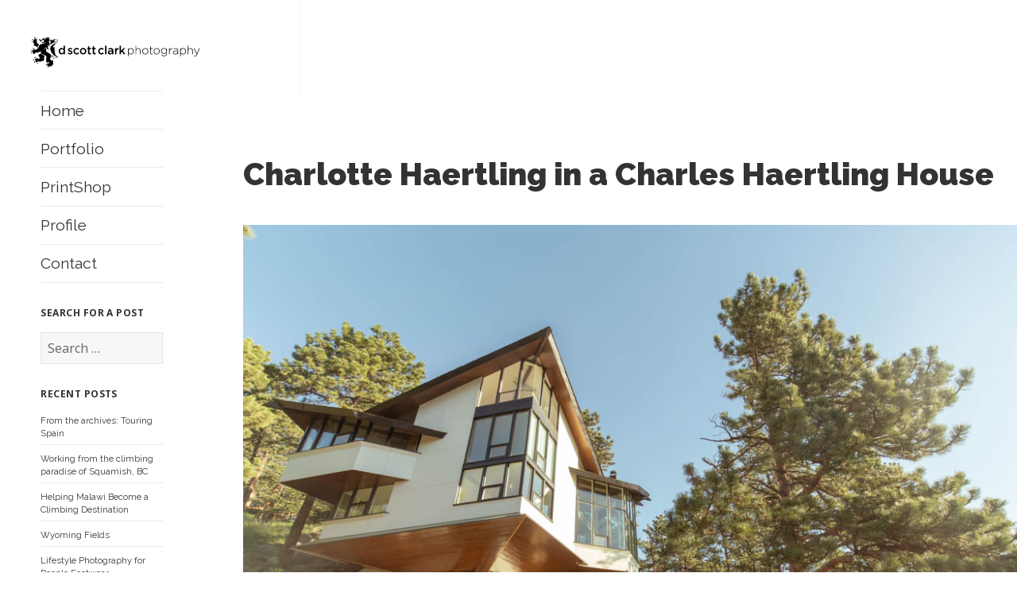

--- FILE ---
content_type: text/html; charset=UTF-8
request_url: https://blog.dscottclarkphoto.com/tag/yoga/
body_size: 11154
content:

<!DOCTYPE html>
<html lang="en-US" class="no-js">
<head>
	<meta charset="UTF-8">
	<meta name="viewport" content="width=device-width">
	<link rel="profile" href="http://gmpg.org/xfn/11">
	<link rel="preconnect" href="https://fonts.googleapis.com">
	<link rel="preconnect" href="https://fonts.gstatic.com" crossorigin>
	<link href="https://fonts.googleapis.com/css2?family=Montserrat:wght@400;600;900&family=Raleway:wght@400;600;900&display=swap" rel="stylesheet">
	<link rel="pingback" href="https://blog.dscottclarkphoto.com/xmlrpc.php">
	<!--[if lt IE 9]>
	<script src="https://blog.dscottclarkphoto.com/wp-content/themes/twentyfifteen/js/html5.js"></script>
	<![endif]-->
	<script>(function(html){html.className = html.className.replace(/\bno-js\b/,'js')})(document.documentElement);</script>
<title>yoga &#8211; D. Scott Clark Photography</title>
<meta name='robots' content='max-image-preview:large' />
<link rel='dns-prefetch' href='//fonts.googleapis.com' />
<link rel='dns-prefetch' href='//s.w.org' />
<link href='https://fonts.gstatic.com' crossorigin rel='preconnect' />
<link rel="alternate" type="application/rss+xml" title="D. Scott Clark Photography &raquo; Feed" href="https://blog.dscottclarkphoto.com/feed/" />
<link rel="alternate" type="application/rss+xml" title="D. Scott Clark Photography &raquo; Comments Feed" href="https://blog.dscottclarkphoto.com/comments/feed/" />
<link rel="alternate" type="application/rss+xml" title="D. Scott Clark Photography &raquo; yoga Tag Feed" href="https://blog.dscottclarkphoto.com/tag/yoga/feed/" />
<script>
window._wpemojiSettings = {"baseUrl":"https:\/\/s.w.org\/images\/core\/emoji\/14.0.0\/72x72\/","ext":".png","svgUrl":"https:\/\/s.w.org\/images\/core\/emoji\/14.0.0\/svg\/","svgExt":".svg","source":{"concatemoji":"https:\/\/blog.dscottclarkphoto.com\/wp-includes\/js\/wp-emoji-release.min.js?ver=6.0.11"}};
/*! This file is auto-generated */
!function(e,a,t){var n,r,o,i=a.createElement("canvas"),p=i.getContext&&i.getContext("2d");function s(e,t){var a=String.fromCharCode,e=(p.clearRect(0,0,i.width,i.height),p.fillText(a.apply(this,e),0,0),i.toDataURL());return p.clearRect(0,0,i.width,i.height),p.fillText(a.apply(this,t),0,0),e===i.toDataURL()}function c(e){var t=a.createElement("script");t.src=e,t.defer=t.type="text/javascript",a.getElementsByTagName("head")[0].appendChild(t)}for(o=Array("flag","emoji"),t.supports={everything:!0,everythingExceptFlag:!0},r=0;r<o.length;r++)t.supports[o[r]]=function(e){if(!p||!p.fillText)return!1;switch(p.textBaseline="top",p.font="600 32px Arial",e){case"flag":return s([127987,65039,8205,9895,65039],[127987,65039,8203,9895,65039])?!1:!s([55356,56826,55356,56819],[55356,56826,8203,55356,56819])&&!s([55356,57332,56128,56423,56128,56418,56128,56421,56128,56430,56128,56423,56128,56447],[55356,57332,8203,56128,56423,8203,56128,56418,8203,56128,56421,8203,56128,56430,8203,56128,56423,8203,56128,56447]);case"emoji":return!s([129777,127995,8205,129778,127999],[129777,127995,8203,129778,127999])}return!1}(o[r]),t.supports.everything=t.supports.everything&&t.supports[o[r]],"flag"!==o[r]&&(t.supports.everythingExceptFlag=t.supports.everythingExceptFlag&&t.supports[o[r]]);t.supports.everythingExceptFlag=t.supports.everythingExceptFlag&&!t.supports.flag,t.DOMReady=!1,t.readyCallback=function(){t.DOMReady=!0},t.supports.everything||(n=function(){t.readyCallback()},a.addEventListener?(a.addEventListener("DOMContentLoaded",n,!1),e.addEventListener("load",n,!1)):(e.attachEvent("onload",n),a.attachEvent("onreadystatechange",function(){"complete"===a.readyState&&t.readyCallback()})),(e=t.source||{}).concatemoji?c(e.concatemoji):e.wpemoji&&e.twemoji&&(c(e.twemoji),c(e.wpemoji)))}(window,document,window._wpemojiSettings);
</script>
<style>
img.wp-smiley,
img.emoji {
	display: inline !important;
	border: none !important;
	box-shadow: none !important;
	height: 1em !important;
	width: 1em !important;
	margin: 0 0.07em !important;
	vertical-align: -0.1em !important;
	background: none !important;
	padding: 0 !important;
}
</style>
	<link rel='stylesheet' id='litespeed-cache-dummy-css'  href='https://blog.dscottclarkphoto.com/wp-content/plugins/litespeed-cache/assets/css/litespeed-dummy.css?ver=6.0.11' media='all' />
<link rel='stylesheet' id='pt-cv-public-style-css'  href='https://blog.dscottclarkphoto.com/wp-content/plugins/content-views-query-and-display-post-page/public/assets/css/cv.css?ver=4.2.1' media='all' />
<link rel='stylesheet' id='font-awesome-css'  href='https://blog.dscottclarkphoto.com/wp-content/plugins/uix-shortcodes/includes/uixscform/fontawesome/css/all.min.css?ver=5.7.0' media='all' />
<link rel='stylesheet' id='font-awesome-v4-shims-css'  href='https://blog.dscottclarkphoto.com/wp-content/plugins/uix-shortcodes/includes/uixscform/fontawesome/css/v4-shims.min.css?ver=5.7.0' media='all' />
<link rel='stylesheet' id='flaticon-css'  href='https://blog.dscottclarkphoto.com/wp-content/plugins/uix-shortcodes/includes/uixscform/flaticon/flaticon.min.css?ver=1.0' media='all' />
<link rel='stylesheet' id='prettyPhoto-css'  href='https://blog.dscottclarkphoto.com/wp-content/plugins/uix-shortcodes/assets/add-ons/prettyPhoto/jquery.prettyPhoto.css?ver=3.1.5' media='all' />
<link rel='stylesheet' id='uix-shortcodes-css'  href='https://blog.dscottclarkphoto.com/wp-content/plugins/uix-shortcodes/assets/css/shortcodes.css?ver=2.0.5' media='all' />
<link rel='stylesheet' id='twentyfifteen-fonts-css'  href='https://fonts.googleapis.com/css?family=Noto+Sans%3A400italic%2C700italic%2C400%2C700%7CNoto+Serif%3A400italic%2C700italic%2C400%2C700%7CInconsolata%3A400%2C700&#038;subset=latin%2Clatin-ext&#038;display=fallback' media='all' />
<link rel='stylesheet' id='genericons-css'  href='https://blog.dscottclarkphoto.com/wp-content/themes/twentyfifteen/genericons/genericons.css?ver=20201208' media='all' />
<link rel='stylesheet' id='twentyfifteen-style-css'  href='https://blog.dscottclarkphoto.com/wp-content/themes/twentyfifteen%20child/style.css?ver=20201208' media='all' />
<link rel='stylesheet' id='twentyfifteen-block-style-css'  href='https://blog.dscottclarkphoto.com/wp-content/themes/twentyfifteen/css/blocks.css?ver=20190102' media='all' />
<!--[if lt IE 9]>
<link rel='stylesheet' id='twentyfifteen-ie-css'  href='https://blog.dscottclarkphoto.com/wp-content/themes/twentyfifteen/css/ie.css?ver=20170916' media='all' />
<![endif]-->
<!--[if lt IE 8]>
<link rel='stylesheet' id='twentyfifteen-ie7-css'  href='https://blog.dscottclarkphoto.com/wp-content/themes/twentyfifteen/css/ie7.css?ver=20141210' media='all' />
<![endif]-->
<link rel='stylesheet' id='slb_core-css'  href='https://blog.dscottclarkphoto.com/wp-content/plugins/simple-lightbox/client/css/app.css?ver=2.9.4' media='all' />
<link rel='stylesheet' id='parent-style-css'  href='https://blog.dscottclarkphoto.com/wp-content/themes/twentyfifteen/style.css?ver=6.0.11' media='all' />
<link rel='stylesheet' id='child-style-css'  href='https://blog.dscottclarkphoto.com/wp-content/themes/twentyfifteen%20child/style.css?ver=6.0.11' media='all' />
<script src='https://blog.dscottclarkphoto.com/wp-includes/js/jquery/jquery.min.js?ver=3.6.0' id='jquery-core-js'></script>
<script src='https://blog.dscottclarkphoto.com/wp-includes/js/jquery/jquery-migrate.min.js?ver=3.3.2' id='jquery-migrate-js'></script>
<script src='https://blog.dscottclarkphoto.com/wp-content/plugins/open-in-new-window-plugin/open_in_new_window_yes.js' id='oinw_vars-js'></script>
<script src='https://blog.dscottclarkphoto.com/wp-content/plugins/open-in-new-window-plugin/open_in_new_window.js' id='oinw_methods-js'></script>
<link rel="https://api.w.org/" href="https://blog.dscottclarkphoto.com/wp-json/" /><link rel="alternate" type="application/json" href="https://blog.dscottclarkphoto.com/wp-json/wp/v2/tags/530" /><link rel="EditURI" type="application/rsd+xml" title="RSD" href="https://blog.dscottclarkphoto.com/xmlrpc.php?rsd" />
<link rel="wlwmanifest" type="application/wlwmanifest+xml" href="https://blog.dscottclarkphoto.com/wp-includes/wlwmanifest.xml" /> 
<meta name="generator" content="WordPress 6.0.11" />
<script type="text/javascript">
(function(url){
	if(/(?:Chrome\/26\.0\.1410\.63 Safari\/537\.31|WordfenceTestMonBot)/.test(navigator.userAgent)){ return; }
	var addEvent = function(evt, handler) {
		if (window.addEventListener) {
			document.addEventListener(evt, handler, false);
		} else if (window.attachEvent) {
			document.attachEvent('on' + evt, handler);
		}
	};
	var removeEvent = function(evt, handler) {
		if (window.removeEventListener) {
			document.removeEventListener(evt, handler, false);
		} else if (window.detachEvent) {
			document.detachEvent('on' + evt, handler);
		}
	};
	var evts = 'contextmenu dblclick drag dragend dragenter dragleave dragover dragstart drop keydown keypress keyup mousedown mousemove mouseout mouseover mouseup mousewheel scroll'.split(' ');
	var logHuman = function() {
		if (window.wfLogHumanRan) { return; }
		window.wfLogHumanRan = true;
		var wfscr = document.createElement('script');
		wfscr.type = 'text/javascript';
		wfscr.async = true;
		wfscr.src = url + '&r=' + Math.random();
		(document.getElementsByTagName('head')[0]||document.getElementsByTagName('body')[0]).appendChild(wfscr);
		for (var i = 0; i < evts.length; i++) {
			removeEvent(evts[i], logHuman);
		}
	};
	for (var i = 0; i < evts.length; i++) {
		addEvent(evts[i], logHuman);
	}
})('//blog.dscottclarkphoto.com/?wordfence_lh=1&hid=1926C0CB0F2BFABF3BBDC5C4C0CCDFE9');
</script><link rel="icon" href="https://blog.dscottclarkphoto.com/wp-content/uploads/2017/12/cropped-lion-32x32.png" sizes="32x32" />
<link rel="icon" href="https://blog.dscottclarkphoto.com/wp-content/uploads/2017/12/cropped-lion-192x192.png" sizes="192x192" />
<link rel="apple-touch-icon" href="https://blog.dscottclarkphoto.com/wp-content/uploads/2017/12/cropped-lion-180x180.png" />
<meta name="msapplication-TileImage" content="https://blog.dscottclarkphoto.com/wp-content/uploads/2017/12/cropped-lion-270x270.png" />
		<style id="wp-custom-css">
			entry-header {max-width: 1000px}		</style>
		</head>

<body class="archive tag tag-yoga tag-530 wp-embed-responsive uix-shortcodes-body">
<div id="page" class="hfeed site">
	<a class="skip-link screen-reader-text" href="#content">Skip to content</a>

	<div id="sidebar" class="sidebar">
		<header id="masthead" class="site-header" role="banner" >
			<div class="site-branding" >
        <a href="http://blog.dscottclarkphoto.com/"><img style="
        
        position:absolute;
        top:16px;
        left:16px;
        width:250px;
        " 
        src="https://blog.dscottclarkphoto.com/wp-content/uploads/2025/10/dscottlogo.svg"></a>
				<button class="secondary-toggle">Menu and widgets</button>
			</div><!-- .site-branding -->
		</header><!-- .site-header -->

			<div id="secondary" class="secondary">

					<nav id="site-navigation" class="main-navigation">
				<div class="menu-main-container"><ul id="menu-main" class="nav-menu"><li id="menu-item-4744" class="menu-item menu-item-type-post_type menu-item-object-page menu-item-home menu-item-4744"><a href="https://blog.dscottclarkphoto.com/">Home</a></li>
<li id="menu-item-1678" class="menu-item menu-item-type-custom menu-item-object-custom menu-item-1678"><a href="http://www.dscottclarkphoto.com/">Portfolio</a></li>
<li id="menu-item-1679" class="menu-item menu-item-type-custom menu-item-object-custom menu-item-1679"><a href="http://pixels.com/profiles/scott-clark.html?tab=artworkgalleries">PrintShop</a></li>
<li id="menu-item-1680" class="menu-item menu-item-type-custom menu-item-object-custom menu-item-1680"><a href="http://www.dscottclarkphoto.com/profile-2">Profile</a></li>
<li id="menu-item-1681" class="menu-item menu-item-type-custom menu-item-object-custom menu-item-1681"><a href="http://www.dscottclarkphoto.com/contact-2">Contact</a></li>
</ul></div>			</nav><!-- .main-navigation -->
		
		
					<div id="widget-area" class="widget-area" role="complementary">
				<aside id="search-2" class="widget widget_search"><h2 class="widget-title">Search for a Post</h2><form role="search" method="get" class="search-form" action="https://blog.dscottclarkphoto.com/">
				<label>
					<span class="screen-reader-text">Search for:</span>
					<input type="search" class="search-field" placeholder="Search &hellip;" value="" name="s" />
				</label>
				<input type="submit" class="search-submit screen-reader-text" value="Search" />
			</form></aside>
		<aside id="recent-posts-2" class="widget widget_recent_entries">
		<h2 class="widget-title">Recent Posts</h2><nav aria-label="Recent Posts">
		<ul>
											<li>
					<a href="https://blog.dscottclarkphoto.com/2025/11/06/from-the-archives-touring-spain/">From the archives: Touring Spain</a>
									</li>
											<li>
					<a href="https://blog.dscottclarkphoto.com/2025/10/22/working-from-the-climbing-paradise-of-squamish-bc/">Working from the climbing paradise of Squamish, BC</a>
									</li>
											<li>
					<a href="https://blog.dscottclarkphoto.com/2023/11/09/helping-malawi-become-a-climbing-destination/">Helping Malawi Become a Climbing Destination</a>
									</li>
											<li>
					<a href="https://blog.dscottclarkphoto.com/2023/11/09/wyoming-fields/">Wyoming Fields</a>
									</li>
											<li>
					<a href="https://blog.dscottclarkphoto.com/2023/11/05/lifestyle-photography-for-people-footwear/">Lifestyle Photography for People Footwear</a>
									</li>
					</ul>

		</nav></aside><aside id="archives-2" class="widget widget_archive"><h2 class="widget-title">Archives</h2>		<label class="screen-reader-text" for="archives-dropdown-2">Archives</label>
		<select id="archives-dropdown-2" name="archive-dropdown">
			
			<option value="">Select Month</option>
				<option value='https://blog.dscottclarkphoto.com/2025/11/'> November 2025 </option>
	<option value='https://blog.dscottclarkphoto.com/2025/10/'> October 2025 </option>
	<option value='https://blog.dscottclarkphoto.com/2023/11/'> November 2023 </option>
	<option value='https://blog.dscottclarkphoto.com/2023/10/'> October 2023 </option>
	<option value='https://blog.dscottclarkphoto.com/2023/08/'> August 2023 </option>
	<option value='https://blog.dscottclarkphoto.com/2023/07/'> July 2023 </option>
	<option value='https://blog.dscottclarkphoto.com/2022/09/'> September 2022 </option>
	<option value='https://blog.dscottclarkphoto.com/2022/04/'> April 2022 </option>
	<option value='https://blog.dscottclarkphoto.com/2020/12/'> December 2020 </option>
	<option value='https://blog.dscottclarkphoto.com/2020/07/'> July 2020 </option>
	<option value='https://blog.dscottclarkphoto.com/2020/03/'> March 2020 </option>
	<option value='https://blog.dscottclarkphoto.com/2020/02/'> February 2020 </option>
	<option value='https://blog.dscottclarkphoto.com/2019/08/'> August 2019 </option>
	<option value='https://blog.dscottclarkphoto.com/2019/04/'> April 2019 </option>
	<option value='https://blog.dscottclarkphoto.com/2018/10/'> October 2018 </option>
	<option value='https://blog.dscottclarkphoto.com/2018/06/'> June 2018 </option>
	<option value='https://blog.dscottclarkphoto.com/2018/05/'> May 2018 </option>
	<option value='https://blog.dscottclarkphoto.com/2018/04/'> April 2018 </option>
	<option value='https://blog.dscottclarkphoto.com/2018/02/'> February 2018 </option>
	<option value='https://blog.dscottclarkphoto.com/2018/01/'> January 2018 </option>
	<option value='https://blog.dscottclarkphoto.com/2017/12/'> December 2017 </option>
	<option value='https://blog.dscottclarkphoto.com/2017/11/'> November 2017 </option>
	<option value='https://blog.dscottclarkphoto.com/2017/10/'> October 2017 </option>
	<option value='https://blog.dscottclarkphoto.com/2017/09/'> September 2017 </option>
	<option value='https://blog.dscottclarkphoto.com/2017/08/'> August 2017 </option>
	<option value='https://blog.dscottclarkphoto.com/2017/07/'> July 2017 </option>
	<option value='https://blog.dscottclarkphoto.com/2017/06/'> June 2017 </option>
	<option value='https://blog.dscottclarkphoto.com/2017/05/'> May 2017 </option>
	<option value='https://blog.dscottclarkphoto.com/2017/04/'> April 2017 </option>
	<option value='https://blog.dscottclarkphoto.com/2017/03/'> March 2017 </option>
	<option value='https://blog.dscottclarkphoto.com/2017/02/'> February 2017 </option>
	<option value='https://blog.dscottclarkphoto.com/2017/01/'> January 2017 </option>
	<option value='https://blog.dscottclarkphoto.com/2016/11/'> November 2016 </option>
	<option value='https://blog.dscottclarkphoto.com/2016/10/'> October 2016 </option>
	<option value='https://blog.dscottclarkphoto.com/2016/09/'> September 2016 </option>
	<option value='https://blog.dscottclarkphoto.com/2016/08/'> August 2016 </option>
	<option value='https://blog.dscottclarkphoto.com/2016/07/'> July 2016 </option>
	<option value='https://blog.dscottclarkphoto.com/2016/06/'> June 2016 </option>
	<option value='https://blog.dscottclarkphoto.com/2016/05/'> May 2016 </option>
	<option value='https://blog.dscottclarkphoto.com/2016/04/'> April 2016 </option>
	<option value='https://blog.dscottclarkphoto.com/2016/03/'> March 2016 </option>
	<option value='https://blog.dscottclarkphoto.com/2016/02/'> February 2016 </option>
	<option value='https://blog.dscottclarkphoto.com/2016/01/'> January 2016 </option>
	<option value='https://blog.dscottclarkphoto.com/2015/11/'> November 2015 </option>
	<option value='https://blog.dscottclarkphoto.com/2015/10/'> October 2015 </option>
	<option value='https://blog.dscottclarkphoto.com/2015/09/'> September 2015 </option>
	<option value='https://blog.dscottclarkphoto.com/2015/08/'> August 2015 </option>
	<option value='https://blog.dscottclarkphoto.com/2015/07/'> July 2015 </option>
	<option value='https://blog.dscottclarkphoto.com/2015/06/'> June 2015 </option>
	<option value='https://blog.dscottclarkphoto.com/2015/05/'> May 2015 </option>
	<option value='https://blog.dscottclarkphoto.com/2015/04/'> April 2015 </option>
	<option value='https://blog.dscottclarkphoto.com/2015/02/'> February 2015 </option>
	<option value='https://blog.dscottclarkphoto.com/2015/01/'> January 2015 </option>
	<option value='https://blog.dscottclarkphoto.com/2014/12/'> December 2014 </option>
	<option value='https://blog.dscottclarkphoto.com/2014/11/'> November 2014 </option>
	<option value='https://blog.dscottclarkphoto.com/2014/10/'> October 2014 </option>
	<option value='https://blog.dscottclarkphoto.com/2014/09/'> September 2014 </option>
	<option value='https://blog.dscottclarkphoto.com/2014/08/'> August 2014 </option>
	<option value='https://blog.dscottclarkphoto.com/2014/07/'> July 2014 </option>
	<option value='https://blog.dscottclarkphoto.com/2014/06/'> June 2014 </option>
	<option value='https://blog.dscottclarkphoto.com/2014/04/'> April 2014 </option>
	<option value='https://blog.dscottclarkphoto.com/2014/03/'> March 2014 </option>
	<option value='https://blog.dscottclarkphoto.com/2014/02/'> February 2014 </option>
	<option value='https://blog.dscottclarkphoto.com/2014/01/'> January 2014 </option>
	<option value='https://blog.dscottclarkphoto.com/2013/12/'> December 2013 </option>
	<option value='https://blog.dscottclarkphoto.com/2013/11/'> November 2013 </option>
	<option value='https://blog.dscottclarkphoto.com/2013/10/'> October 2013 </option>
	<option value='https://blog.dscottclarkphoto.com/2013/09/'> September 2013 </option>
	<option value='https://blog.dscottclarkphoto.com/2013/08/'> August 2013 </option>
	<option value='https://blog.dscottclarkphoto.com/2013/06/'> June 2013 </option>
	<option value='https://blog.dscottclarkphoto.com/2013/05/'> May 2013 </option>
	<option value='https://blog.dscottclarkphoto.com/2013/04/'> April 2013 </option>
	<option value='https://blog.dscottclarkphoto.com/2013/03/'> March 2013 </option>
	<option value='https://blog.dscottclarkphoto.com/2013/02/'> February 2013 </option>
	<option value='https://blog.dscottclarkphoto.com/2013/01/'> January 2013 </option>
	<option value='https://blog.dscottclarkphoto.com/2012/12/'> December 2012 </option>
	<option value='https://blog.dscottclarkphoto.com/2012/11/'> November 2012 </option>
	<option value='https://blog.dscottclarkphoto.com/2012/10/'> October 2012 </option>
	<option value='https://blog.dscottclarkphoto.com/2012/08/'> August 2012 </option>
	<option value='https://blog.dscottclarkphoto.com/2012/06/'> June 2012 </option>
	<option value='https://blog.dscottclarkphoto.com/2012/05/'> May 2012 </option>
	<option value='https://blog.dscottclarkphoto.com/2012/04/'> April 2012 </option>
	<option value='https://blog.dscottclarkphoto.com/2012/03/'> March 2012 </option>
	<option value='https://blog.dscottclarkphoto.com/2012/02/'> February 2012 </option>
	<option value='https://blog.dscottclarkphoto.com/2012/01/'> January 2012 </option>
	<option value='https://blog.dscottclarkphoto.com/2011/12/'> December 2011 </option>
	<option value='https://blog.dscottclarkphoto.com/2011/11/'> November 2011 </option>
	<option value='https://blog.dscottclarkphoto.com/2011/10/'> October 2011 </option>
	<option value='https://blog.dscottclarkphoto.com/2011/09/'> September 2011 </option>
	<option value='https://blog.dscottclarkphoto.com/2011/08/'> August 2011 </option>
	<option value='https://blog.dscottclarkphoto.com/2011/07/'> July 2011 </option>
	<option value='https://blog.dscottclarkphoto.com/2011/06/'> June 2011 </option>
	<option value='https://blog.dscottclarkphoto.com/2011/05/'> May 2011 </option>
	<option value='https://blog.dscottclarkphoto.com/2011/04/'> April 2011 </option>
	<option value='https://blog.dscottclarkphoto.com/2011/03/'> March 2011 </option>
	<option value='https://blog.dscottclarkphoto.com/2011/02/'> February 2011 </option>
	<option value='https://blog.dscottclarkphoto.com/2011/01/'> January 2011 </option>
	<option value='https://blog.dscottclarkphoto.com/2010/12/'> December 2010 </option>
	<option value='https://blog.dscottclarkphoto.com/2010/11/'> November 2010 </option>
	<option value='https://blog.dscottclarkphoto.com/2010/10/'> October 2010 </option>
	<option value='https://blog.dscottclarkphoto.com/2010/09/'> September 2010 </option>
	<option value='https://blog.dscottclarkphoto.com/2010/08/'> August 2010 </option>
	<option value='https://blog.dscottclarkphoto.com/2010/07/'> July 2010 </option>
	<option value='https://blog.dscottclarkphoto.com/2010/06/'> June 2010 </option>
	<option value='https://blog.dscottclarkphoto.com/2010/05/'> May 2010 </option>
	<option value='https://blog.dscottclarkphoto.com/2010/04/'> April 2010 </option>
	<option value='https://blog.dscottclarkphoto.com/2010/03/'> March 2010 </option>
	<option value='https://blog.dscottclarkphoto.com/2010/02/'> February 2010 </option>
	<option value='https://blog.dscottclarkphoto.com/2010/01/'> January 2010 </option>
	<option value='https://blog.dscottclarkphoto.com/2009/12/'> December 2009 </option>
	<option value='https://blog.dscottclarkphoto.com/2009/11/'> November 2009 </option>
	<option value='https://blog.dscottclarkphoto.com/2009/10/'> October 2009 </option>
	<option value='https://blog.dscottclarkphoto.com/2009/09/'> September 2009 </option>
	<option value='https://blog.dscottclarkphoto.com/2009/08/'> August 2009 </option>
	<option value='https://blog.dscottclarkphoto.com/2009/07/'> July 2009 </option>
	<option value='https://blog.dscottclarkphoto.com/2009/06/'> June 2009 </option>
	<option value='https://blog.dscottclarkphoto.com/2009/05/'> May 2009 </option>
	<option value='https://blog.dscottclarkphoto.com/2009/04/'> April 2009 </option>
	<option value='https://blog.dscottclarkphoto.com/2009/03/'> March 2009 </option>
	<option value='https://blog.dscottclarkphoto.com/2009/02/'> February 2009 </option>

		</select>

<script>
/* <![CDATA[ */
(function() {
	var dropdown = document.getElementById( "archives-dropdown-2" );
	function onSelectChange() {
		if ( dropdown.options[ dropdown.selectedIndex ].value !== '' ) {
			document.location.href = this.options[ this.selectedIndex ].value;
		}
	}
	dropdown.onchange = onSelectChange;
})();
/* ]]> */
</script>
			</aside>			</div><!-- .widget-area -->
		
	</div><!-- .secondary -->

	</div><!-- .sidebar -->

	<div id="content" class="site-content">

	<section id="primary" class="content-area">
		<main id="main" class="site-main">

		
			<header class="page-header">
				<h1 class="page-title">Tag: <span>yoga</span></h1>			</header><!-- .page-header -->

			
<article id="post-5497" class="post-5497 post type-post status-publish format-standard has-post-thumbnail hentry category-photography tag-architecture tag-charlotte tag-haertling tag-house tag-personal-work tag-yoga">
	
	<a class="post-thumbnail" href="https://blog.dscottclarkphoto.com/2018/06/19/charlotte-haertling-in-a-charles-haertling-house/" aria-hidden="true">
		<img width="825" height="510" src="https://blog.dscottclarkphoto.com/wp-content/uploads/2018/06/0601-CharlotteHaertling-0503-825x510.jpg" class="attachment-post-thumbnail size-post-thumbnail wp-post-image" alt="Charlotte Haertling in a Charles Haertling House" />	</a>

		
	<header class="entry-header" style="max-width:1000px">
		<h2 class="entry-title"><a href="https://blog.dscottclarkphoto.com/2018/06/19/charlotte-haertling-in-a-charles-haertling-house/" rel="bookmark">Charlotte Haertling in a Charles Haertling House</a></h2>		
	</header><!-- .entry-header -->

	<div class="entry-content">
		<p><a href="https://blog.dscottclarkphoto.com/wp-content/uploads/2018/06/0601-CharlotteHaertling-0002.jpg" rel="attachment wp-att-5498" data-slb-active="1" data-slb-asset="434579302" data-slb-internal="0" data-slb-group="5497"><img class="alignnone size-full wp-image-5498" src="https://blog.dscottclarkphoto.com/wp-content/uploads/2018/06/0601-CharlotteHaertling-0002.jpg" alt="" width="1000" height="667" /></a><br />
I came across <a href="https://www.instagram.com/upsidedown_soprano/?hl=en" target="_blank" rel="noopener">Charlotte Haertling</a>&#8216;s instagram and approached her about doing a yoga shoot. When we met up to go over ideas, we jumped on AirBnB to find potential locations to shoot. I found a gorgeous property with wonderful natural light and was about to write to the owner when we read the description: built by <a href="https://www.curbed.com/2017/8/17/16158174/charles-haertling-midcentury-modern-architect-boulder-colorado" target="_blank" rel="noopener">Boulder Architect Charles Haertling</a>. Charlotte laughed to herself and said, &#8220;You know my last name is Haertling, right? That&#8217;s my grandfather, the architect. I&#8217;m named after him.&#8221; You can see Charles&#8217; beautiful and unique structures all over Boulder. I relayed this information to the owner of the house, and she graciously agreed to let us use it for our shoot! Talk about serendipity!</p>
<p><a href="https://blog.dscottclarkphoto.com/wp-content/uploads/2018/06/0601-CharlotteHaertling-0218.jpg" rel="attachment wp-att-5504" data-slb-active="1" data-slb-asset="789785462" data-slb-internal="0" data-slb-group="5497"><img class="alignnone size-medium wp-image-5504" src="https://blog.dscottclarkphoto.com/wp-content/uploads/2018/06/0601-CharlotteHaertling-0218.jpg" alt="" width="1000" height="1499" /></a></p>
<table style="max-width: 1000px; margin-top: -30px; margin-bottom: 0px; border-width: 0;">
<tbody>
<tr>
<td style="max-width: 500px; border-width: 0; margin: 0; padding: 0 5px 0 0;"><a href="https://blog.dscottclarkphoto.com/wp-content/uploads/2018/06/0601-CharlotteHaertling-0076.jpg" rel="attachment wp-att-5499" data-slb-active="1" data-slb-asset="198915761" data-slb-internal="0" data-slb-group="5497"><img class="alignnone size-medium wp-image-5499" src="https://blog.dscottclarkphoto.com/wp-content/uploads/2018/06/0601-CharlotteHaertling-0076.jpg" alt="" width="1000" height="1499" /></a></td>
<td style="max-width: 500px; border-width: 0; margin: 0; padding: 0 0 0 5px;"><a href="https://blog.dscottclarkphoto.com/wp-content/uploads/2018/06/0601-CharlotteHaertling-0135.jpg" rel="attachment wp-att-5500" data-slb-active="1" data-slb-asset="1854330179" data-slb-internal="0" data-slb-group="5497"><img class="alignnone size-medium wp-image-5500" src="https://blog.dscottclarkphoto.com/wp-content/uploads/2018/06/0601-CharlotteHaertling-0135.jpg" alt="" width="1000" height="1499" /></a></td>
</tr>
</tbody>
</table>
<p><a href="https://blog.dscottclarkphoto.com/wp-content/uploads/2018/06/0601-CharlotteHaertling-0151.jpg" rel="attachment wp-att-5501" data-slb-active="1" data-slb-asset="1163458064" data-slb-internal="0" data-slb-group="5497"><img class="alignnone size-medium wp-image-5501" src="https://blog.dscottclarkphoto.com/wp-content/uploads/2018/06/0601-CharlotteHaertling-0151.jpg" alt="" width="1000" height="667" /></a> <a href="https://blog.dscottclarkphoto.com/wp-content/uploads/2018/06/0601-CharlotteHaertling-0162.jpg" rel="attachment wp-att-5502" data-slb-active="1" data-slb-asset="2109438397" data-slb-internal="0" data-slb-group="5497"><img class="alignnone size-medium wp-image-5502" src="https://blog.dscottclarkphoto.com/wp-content/uploads/2018/06/0601-CharlotteHaertling-0162.jpg" alt="" width="1000" height="667" /></a> <a href="https://blog.dscottclarkphoto.com/wp-content/uploads/2018/06/0601-CharlotteHaertling-0190.jpg" rel="attachment wp-att-5503" data-slb-active="1" data-slb-asset="1251504315" data-slb-internal="0" data-slb-group="5497"><img class="alignnone size-medium wp-image-5503" src="https://blog.dscottclarkphoto.com/wp-content/uploads/2018/06/0601-CharlotteHaertling-0190.jpg" alt="" width="1000" height="667" /></a></p>
<table style="max-width: 1000px; margin-top: -30px; margin-bottom: 0px; border-width: 0;">
<tbody>
<tr>
<td style="max-width: 500px; border-width: 0; margin: 0; padding: 0 5px 0 0;"><a href="https://blog.dscottclarkphoto.com/wp-content/uploads/2018/06/0601-CharlotteHaertling-0307.jpg" rel="attachment wp-att-5505" data-slb-active="1" data-slb-asset="1075092278" data-slb-internal="0" data-slb-group="5497"><img class="alignnone size-medium wp-image-5505" src="https://blog.dscottclarkphoto.com/wp-content/uploads/2018/06/0601-CharlotteHaertling-0307.jpg" alt="" width="1000" height="1499" /></a></td>
<td style="max-width: 500px; border-width: 0; margin: 0; padding: 0 0 0 5px;"><a href="https://blog.dscottclarkphoto.com/wp-content/uploads/2018/06/0601-CharlotteHaertling-0343.jpg" rel="attachment wp-att-5507" data-slb-active="1" data-slb-asset="189050629" data-slb-internal="0" data-slb-group="5497"><img class="alignnone size-medium wp-image-5507" src="https://blog.dscottclarkphoto.com/wp-content/uploads/2018/06/0601-CharlotteHaertling-0343.jpg" alt="" width="1000" height="1499" /></a></td>
</tr>
</tbody>
</table>
<p><a href="https://blog.dscottclarkphoto.com/wp-content/uploads/2018/06/0601-CharlotteHaertling-0333.jpg" rel="attachment wp-att-5506" data-slb-active="1" data-slb-asset="1835886354" data-slb-internal="0" data-slb-group="5497"><img class="alignnone size-medium wp-image-5506" src="https://blog.dscottclarkphoto.com/wp-content/uploads/2018/06/0601-CharlotteHaertling-0333.jpg" alt="" width="1000" height="1499" /></a> <a href="https://blog.dscottclarkphoto.com/wp-content/uploads/2018/06/0601-CharlotteHaertling-0394.jpg" rel="attachment wp-att-5508" data-slb-active="1" data-slb-asset="410773215" data-slb-internal="0" data-slb-group="5497"><img class="alignnone size-medium wp-image-5508" src="https://blog.dscottclarkphoto.com/wp-content/uploads/2018/06/0601-CharlotteHaertling-0394.jpg" alt="" width="1000" height="667" /></a> <a href="https://blog.dscottclarkphoto.com/wp-content/uploads/2018/06/0601-CharlotteHaertling-0407.jpg" rel="attachment wp-att-5509" data-slb-active="1" data-slb-asset="1604861304" data-slb-internal="0" data-slb-group="5497"><img class="alignnone size-medium wp-image-5509" src="https://blog.dscottclarkphoto.com/wp-content/uploads/2018/06/0601-CharlotteHaertling-0407.jpg" alt="" width="1000" height="667" /></a> <a href="https://blog.dscottclarkphoto.com/wp-content/uploads/2018/06/0601-CharlotteHaertling-0418.jpg" rel="attachment wp-att-5510" data-slb-active="1" data-slb-asset="386555898" data-slb-internal="0" data-slb-group="5497"><img class="alignnone size-medium wp-image-5510" src="https://blog.dscottclarkphoto.com/wp-content/uploads/2018/06/0601-CharlotteHaertling-0418.jpg" alt="" width="1000" height="667" /></a> <a href="https://blog.dscottclarkphoto.com/wp-content/uploads/2018/06/0601-CharlotteHaertling-0483.jpg" rel="attachment wp-att-5511" data-slb-active="1" data-slb-asset="1861448146" data-slb-internal="0" data-slb-group="5497"><img class="alignnone size-medium wp-image-5511" src="https://blog.dscottclarkphoto.com/wp-content/uploads/2018/06/0601-CharlotteHaertling-0483.jpg" alt="" width="1000" height="1499" /></a> <a href="https://blog.dscottclarkphoto.com/wp-content/uploads/2018/06/0601-CharlotteHaertling-0503.jpg" rel="attachment wp-att-5512" data-slb-active="1" data-slb-asset="215746865" data-slb-internal="0" data-slb-group="5497"><img class="alignnone size-medium wp-image-5512" src="https://blog.dscottclarkphoto.com/wp-content/uploads/2018/06/0601-CharlotteHaertling-0503.jpg" alt="" width="1000" height="667" /></a></p>
<table style="max-width: 1000px; margin-top: -30px; margin-bottom: 0px; border-width: 0;">
<tbody>
<tr>
<td style="max-width: 500px; border-width: 0; margin: 0; padding: 0 5px 0 0;"><a href="https://blog.dscottclarkphoto.com/wp-content/uploads/2018/06/0601-CharlotteHaertling-0544-1.jpg" rel="attachment wp-att-5513" data-slb-active="1" data-slb-asset="957640199" data-slb-internal="0" data-slb-group="5497"><img class="alignnone wp-image-5527 size-full" src="https://blog.dscottclarkphoto.com/wp-content/uploads/2018/06/0601-CharlotteHaertling-0544-1.jpg" alt="" width="1000" height="1333" /></a></td>
<td style="max-width: 500px; border-width: 0; margin: 0; padding: 0 0 0 5px;"><a href="https://blog.dscottclarkphoto.com/wp-content/uploads/2018/06/0601-CharlotteHaertling-0561.jpg" rel="attachment wp-att-5514" data-slb-active="1" data-slb-asset="4909710" data-slb-internal="0" data-slb-group="5497"><img class="alignnone size-medium wp-image-5514" src="https://blog.dscottclarkphoto.com/wp-content/uploads/2018/06/0601-CharlotteHaertling-0561.jpg" alt="" width="1000" height="1333" /></a></td>
</tr>
</tbody>
</table>
<p><a href="https://blog.dscottclarkphoto.com/wp-content/uploads/2018/06/0601-CharlotteHaertling-0587.jpg" rel="attachment wp-att-5515" data-slb-active="1" data-slb-asset="1174444489" data-slb-internal="0" data-slb-group="5497"><img class="alignnone size-medium wp-image-5515" src="https://blog.dscottclarkphoto.com/wp-content/uploads/2018/06/0601-CharlotteHaertling-0587.jpg" alt="" width="1000" height="667" /></a> <a href="https://blog.dscottclarkphoto.com/wp-content/uploads/2018/06/0601-CharlotteHaertling-0638.jpg" rel="attachment wp-att-5516" data-slb-active="1" data-slb-asset="153640622" data-slb-internal="0" data-slb-group="5497"><img class="alignnone size-medium wp-image-5516" src="https://blog.dscottclarkphoto.com/wp-content/uploads/2018/06/0601-CharlotteHaertling-0638.jpg" alt="" width="1000" height="667" /></a> <a href="https://blog.dscottclarkphoto.com/wp-content/uploads/2018/06/0601-CharlotteHaertling-0647.jpg" rel="attachment wp-att-5517" data-slb-active="1" data-slb-asset="2016595465" data-slb-internal="0" data-slb-group="5497"><img class="alignnone size-medium wp-image-5517" src="https://blog.dscottclarkphoto.com/wp-content/uploads/2018/06/0601-CharlotteHaertling-0647.jpg" alt="" width="1000" height="1499" /></a> <a href="https://blog.dscottclarkphoto.com/wp-content/uploads/2018/06/0601-CharlotteHaertling-0693.jpg" rel="attachment wp-att-5518" data-slb-active="1" data-slb-asset="962828979" data-slb-internal="0" data-slb-group="5497"><img class="alignnone size-medium wp-image-5518" src="https://blog.dscottclarkphoto.com/wp-content/uploads/2018/06/0601-CharlotteHaertling-0693.jpg" alt="" width="1000" height="685" /></a> <a href="https://blog.dscottclarkphoto.com/wp-content/uploads/2018/06/0601-CharlotteHaertling-0696.jpg" rel="attachment wp-att-5519" data-slb-active="1" data-slb-asset="1511056400" data-slb-internal="0" data-slb-group="5497"><img class="alignnone size-medium wp-image-5519" src="https://blog.dscottclarkphoto.com/wp-content/uploads/2018/06/0601-CharlotteHaertling-0696.jpg" alt="" width="1000" height="739" /></a> <a href="https://blog.dscottclarkphoto.com/wp-content/uploads/2018/06/0601-CharlotteHaertling-0743.jpg" rel="attachment wp-att-5520" data-slb-active="1" data-slb-asset="275027129" data-slb-internal="0" data-slb-group="5497"><img class="alignnone size-medium wp-image-5520" src="https://blog.dscottclarkphoto.com/wp-content/uploads/2018/06/0601-CharlotteHaertling-0743.jpg" alt="" width="1000" height="1499" /></a> <a href="https://blog.dscottclarkphoto.com/wp-content/uploads/2018/06/0601-CharlotteHaertling-0760.jpg" rel="attachment wp-att-5521" data-slb-active="1" data-slb-asset="767060527" data-slb-internal="0" data-slb-group="5497"><img class="alignnone size-medium wp-image-5521" src="https://blog.dscottclarkphoto.com/wp-content/uploads/2018/06/0601-CharlotteHaertling-0760.jpg" alt="" width="1000" height="1499" /></a></p>
	</div><!-- .entry-content -->

	
	<footer class="entry-footer">
		<span class="posted-on"><span class="screen-reader-text">Posted on </span><a href="https://blog.dscottclarkphoto.com/2018/06/19/charlotte-haertling-in-a-charles-haertling-house/" rel="bookmark"><time class="entry-date published updated" datetime="2018-06-19T22:26:20+00:00">June 19, 2018</time></a></span><span class="byline"><span class="author vcard"><span class="screen-reader-text">Author </span><a class="url fn n" href="https://blog.dscottclarkphoto.com/author/scottfotogmail-com/">scottfoto@gmail.com</a></span></span><span class="cat-links"><span class="screen-reader-text">Categories </span><a href="https://blog.dscottclarkphoto.com/category/photography/" rel="category tag">photography</a></span><span class="tags-links"><span class="screen-reader-text">Tags </span><a href="https://blog.dscottclarkphoto.com/tag/architecture/" rel="tag">architecture</a>, <a href="https://blog.dscottclarkphoto.com/tag/charlotte/" rel="tag">charlotte</a>, <a href="https://blog.dscottclarkphoto.com/tag/haertling/" rel="tag">haertling</a>, <a href="https://blog.dscottclarkphoto.com/tag/house/" rel="tag">house</a>, <a href="https://blog.dscottclarkphoto.com/tag/personal-work/" rel="tag">personal work</a>, <a href="https://blog.dscottclarkphoto.com/tag/yoga/" rel="tag">yoga</a></span>			</footer><!-- .entry-footer -->

</article><!-- #post-5497 -->

<article id="post-4936" class="post-4936 post type-post status-publish format-standard has-post-thumbnail hentry category-photography tag-abby tag-dance tag-flagstaff tag-movement tag-yoga">
	
	<a class="post-thumbnail" href="https://blog.dscottclarkphoto.com/2018/01/16/a-study-of-movement-with-abby-chan/" aria-hidden="true">
		<img width="765" height="510" src="https://blog.dscottclarkphoto.com/wp-content/uploads/2018/01/1231-AbbyChan-0296-1000x667.jpg" class="attachment-post-thumbnail size-post-thumbnail wp-post-image" alt="A Study of Movement with Abby Chan" loading="lazy" />	</a>

		
	<header class="entry-header" style="max-width:1000px">
		<h2 class="entry-title"><a href="https://blog.dscottclarkphoto.com/2018/01/16/a-study-of-movement-with-abby-chan/" rel="bookmark">A Study of Movement with Abby Chan</a></h2>		
	</header><!-- .entry-header -->

	<div class="entry-content">
		<p>When I reached out to the social InstaFacedIn to recommend active people in Flagstaff, Arizona for me to shoot lifestyle with multiple people sent over Abby Chan&#8217;s name. She&#8217;s one of those inspiring people that is good at everything. She owns <a href="https://www.evolveflg.com" rel="noopener" target="_blank">Evolve Flagstaff</a>, is a yoga, dance and aerialist instructor, mountain biker, and rock climber. She agreed to meet up on New Year&#8217;s Eve, and the weather was brisk but beautiful. Abby knew she could get access to Hotel Monte Vista&#8217;s roof, and I wanted to save that till closer to sunset, so we started in the downtown area where there is a lot of awesome mural art. </p>
<p><a href="https://blog.dscottclarkphoto.com/wp-content/uploads/2018/01/1231-AbbyChan-0166.jpg" rel="attachment wp-att-4937" data-slb-active="1" data-slb-asset="1638133943" data-slb-internal="0" data-slb-group="4936"><img src="https://blog.dscottclarkphoto.com/wp-content/uploads/2018/01/1231-AbbyChan-0166.jpg" alt="" width="1000" height="667" class="alignnone size-full wp-image-4937" /></a><br />
<a href="https://blog.dscottclarkphoto.com/wp-content/uploads/2018/01/1231-AbbyChan-0210.jpg" rel="attachment wp-att-4938" data-slb-active="1" data-slb-asset="290313515" data-slb-internal="0" data-slb-group="4936"><img src="https://blog.dscottclarkphoto.com/wp-content/uploads/2018/01/1231-AbbyChan-0210.jpg" alt="" width="1000" height="693" class="alignnone size-full wp-image-4938" /></a><br />
<a href="https://blog.dscottclarkphoto.com/wp-content/uploads/2018/01/1231-AbbyChan-0215.jpg" rel="attachment wp-att-4939" data-slb-active="1" data-slb-asset="1280074298" data-slb-internal="0" data-slb-group="4936"><img src="https://blog.dscottclarkphoto.com/wp-content/uploads/2018/01/1231-AbbyChan-0215.jpg" alt="" width="1000" height="700" class="alignnone size-full wp-image-4939" /></a><br />
<a href="https://blog.dscottclarkphoto.com/wp-content/uploads/2018/01/1231-AbbyChan-0231.jpg" rel="attachment wp-att-4940" data-slb-active="1" data-slb-asset="1658775339" data-slb-internal="0" data-slb-group="4936"><img src="https://blog.dscottclarkphoto.com/wp-content/uploads/2018/01/1231-AbbyChan-0231.jpg" alt="" width="1000" height="736" class="alignnone size-full wp-image-4940" /></a></p>
<p>But the roof beckoned and I didn&#8217;t want to miss the light. Huge props to Abby for withstanding the cold. </p>
<p><a href="https://blog.dscottclarkphoto.com/wp-content/uploads/2018/01/1231-AbbyChan-0296.jpg" rel="attachment wp-att-4953" data-slb-active="1" data-slb-asset="1381294872" data-slb-internal="0" data-slb-group="4936"><img src="https://blog.dscottclarkphoto.com/wp-content/uploads/2018/01/1231-AbbyChan-0296.jpg" alt="" width="1000" height="667" class="alignnone size-full wp-image-4953" /></a><br />
<a href="https://blog.dscottclarkphoto.com/wp-content/uploads/2018/01/1231-AbbyChan-0404.jpg" rel="attachment wp-att-4941" data-slb-active="1" data-slb-asset="1279409834" data-slb-internal="0" data-slb-group="4936"><img src="https://blog.dscottclarkphoto.com/wp-content/uploads/2018/01/1231-AbbyChan-0404.jpg" alt="" width="1000" height="637" class="alignnone size-full wp-image-4941" /></a><br />
<a href="https://blog.dscottclarkphoto.com/wp-content/uploads/2018/01/1231-AbbyChan-0417.jpg" rel="attachment wp-att-4942" data-slb-active="1" data-slb-asset="386678024" data-slb-internal="0" data-slb-group="4936"><img src="https://blog.dscottclarkphoto.com/wp-content/uploads/2018/01/1231-AbbyChan-0417.jpg" alt="" width="1000" height="1418" class="alignnone size-full wp-image-4942" /></a><br />
<a href="https://blog.dscottclarkphoto.com/wp-content/uploads/2018/01/1231-AbbyChan-0682.jpg" rel="attachment wp-att-4954" data-slb-active="1" data-slb-asset="21057711" data-slb-internal="0" data-slb-group="4936"><img src="https://blog.dscottclarkphoto.com/wp-content/uploads/2018/01/1231-AbbyChan-0682.jpg" alt="" width="1000" height="667" class="alignnone size-full wp-image-4954" /></a><br />
<a href="https://blog.dscottclarkphoto.com/wp-content/uploads/2018/01/1231-AbbyChan-0443.jpg" rel="attachment wp-att-4943" data-slb-active="1" data-slb-asset="1125177434" data-slb-internal="0" data-slb-group="4936"><img src="https://blog.dscottclarkphoto.com/wp-content/uploads/2018/01/1231-AbbyChan-0443.jpg" alt="" width="1000" height="800" class="alignnone size-full wp-image-4943" /></a><br />
<a href="https://blog.dscottclarkphoto.com/wp-content/uploads/2018/01/1231-AbbyChan-0452.jpg" rel="attachment wp-att-4944" data-slb-active="1" data-slb-asset="698123500" data-slb-internal="0" data-slb-group="4936"><img src="https://blog.dscottclarkphoto.com/wp-content/uploads/2018/01/1231-AbbyChan-0452.jpg" alt="" width="1000" height="740" class="alignnone size-full wp-image-4944" /></a><br />
<a href="https://blog.dscottclarkphoto.com/wp-content/uploads/2018/01/1231-AbbyChan-0915.jpg" rel="attachment wp-att-4947" data-slb-active="1" data-slb-asset="311179419" data-slb-internal="0" data-slb-group="4936"><img src="https://blog.dscottclarkphoto.com/wp-content/uploads/2018/01/1231-AbbyChan-0915.jpg" alt="" width="1000" height="1499" class="alignnone size-full wp-image-4947" /></a><br />
<a href="https://blog.dscottclarkphoto.com/wp-content/uploads/2018/01/1231-AbbyChan-1010.jpg" rel="attachment wp-att-4948" data-slb-active="1" data-slb-asset="855357244" data-slb-internal="0" data-slb-group="4936"><img src="https://blog.dscottclarkphoto.com/wp-content/uploads/2018/01/1231-AbbyChan-1010.jpg" alt="" width="1000" height="830" class="alignnone size-full wp-image-4948" /></a><br />
<a href="https://blog.dscottclarkphoto.com/wp-content/uploads/2018/01/1231-AbbyChan-0753.jpg" rel="attachment wp-att-4945" data-slb-active="1" data-slb-asset="31067133" data-slb-internal="0" data-slb-group="4936"><img src="https://blog.dscottclarkphoto.com/wp-content/uploads/2018/01/1231-AbbyChan-0753.jpg" alt="" width="1000" height="667" class="alignnone size-full wp-image-4945" /></a><br />
<a href="https://blog.dscottclarkphoto.com/wp-content/uploads/2018/01/1231-AbbyChan-0834.jpg" rel="attachment wp-att-4946" data-slb-active="1" data-slb-asset="2046058005" data-slb-internal="0" data-slb-group="4936"><img src="https://blog.dscottclarkphoto.com/wp-content/uploads/2018/01/1231-AbbyChan-0834.jpg" alt="" width="1000" height="1499" class="alignnone size-full wp-image-4946" /></a><br />
<a href="https://blog.dscottclarkphoto.com/wp-content/uploads/2018/01/1231-AbbyChan-1042.jpg" rel="attachment wp-att-4949" data-slb-active="1" data-slb-asset="1026680571" data-slb-internal="0" data-slb-group="4936"><img src="https://blog.dscottclarkphoto.com/wp-content/uploads/2018/01/1231-AbbyChan-1042.jpg" alt="" width="1000" height="1499" class="alignnone size-full wp-image-4949" /></a><br />
<a href="https://blog.dscottclarkphoto.com/wp-content/uploads/2018/01/1231-AbbyChan-1150.jpg" rel="attachment wp-att-4950" data-slb-active="1" data-slb-asset="1919996392" data-slb-internal="0" data-slb-group="4936"><img src="https://blog.dscottclarkphoto.com/wp-content/uploads/2018/01/1231-AbbyChan-1150.jpg" alt="" width="1000" height="667" class="alignnone size-full wp-image-4950" /></a><br />
<a href="https://blog.dscottclarkphoto.com/wp-content/uploads/2018/01/1231-AbbyChan-1311.jpg" rel="attachment wp-att-4951" data-slb-active="1" data-slb-asset="247773721" data-slb-internal="0" data-slb-group="4936"><img src="https://blog.dscottclarkphoto.com/wp-content/uploads/2018/01/1231-AbbyChan-1311.jpg" alt="" width="1000" height="667" class="alignnone size-full wp-image-4951" /></a><br />
<a href="https://blog.dscottclarkphoto.com/wp-content/uploads/2018/01/1231-AbbyChan-1492.jpg" rel="attachment wp-att-4952" data-slb-active="1" data-slb-asset="649362336" data-slb-internal="0" data-slb-group="4936"><img src="https://blog.dscottclarkphoto.com/wp-content/uploads/2018/01/1231-AbbyChan-1492.jpg" alt="" width="1000" height="858" class="alignnone size-full wp-image-4952" /></a></p>
<p>Her beauty and grace in movement was awesome to watch. Thank you for being an incredible model! </p>
	</div><!-- .entry-content -->

	
	<footer class="entry-footer">
		<span class="posted-on"><span class="screen-reader-text">Posted on </span><a href="https://blog.dscottclarkphoto.com/2018/01/16/a-study-of-movement-with-abby-chan/" rel="bookmark"><time class="entry-date published" datetime="2018-01-16T20:50:06+00:00">January 16, 2018</time><time class="updated" datetime="2018-01-16T20:51:57+00:00">January 16, 2018</time></a></span><span class="byline"><span class="author vcard"><span class="screen-reader-text">Author </span><a class="url fn n" href="https://blog.dscottclarkphoto.com/author/scottfotogmail-com/">scottfoto@gmail.com</a></span></span><span class="cat-links"><span class="screen-reader-text">Categories </span><a href="https://blog.dscottclarkphoto.com/category/photography/" rel="category tag">photography</a></span><span class="tags-links"><span class="screen-reader-text">Tags </span><a href="https://blog.dscottclarkphoto.com/tag/abby/" rel="tag">abby</a>, <a href="https://blog.dscottclarkphoto.com/tag/dance/" rel="tag">dance</a>, <a href="https://blog.dscottclarkphoto.com/tag/flagstaff/" rel="tag">flagstaff</a>, <a href="https://blog.dscottclarkphoto.com/tag/movement/" rel="tag">movement</a>, <a href="https://blog.dscottclarkphoto.com/tag/yoga/" rel="tag">yoga</a></span>			</footer><!-- .entry-footer -->

</article><!-- #post-4936 -->

		</main><!-- .site-main -->
	</section><!-- .content-area -->


	</div><!-- .site-content -->

	<footer id="colophon" class="site-footer">
		<div class="site-info">
									<a href="https://wordpress.org/" class="imprint">
				Proudly powered by WordPress			</a>
		</div><!-- .site-info -->
	</footer><!-- .site-footer -->

</div><!-- .site -->

<script id='pt-cv-content-views-script-js-extra'>
var PT_CV_PUBLIC = {"_prefix":"pt-cv-","page_to_show":"5","_nonce":"fa5013fdec","is_admin":"","is_mobile":"","ajaxurl":"https:\/\/blog.dscottclarkphoto.com\/wp-admin\/admin-ajax.php","lang":"","loading_image_src":"data:image\/gif;base64,R0lGODlhDwAPALMPAMrKygwMDJOTkz09PZWVla+vr3p6euTk5M7OzuXl5TMzMwAAAJmZmWZmZszMzP\/\/\/yH\/[base64]\/wyVlamTi3nSdgwFNdhEJgTJoNyoB9ISYoQmdjiZPcj7EYCAeCF1gEDo4Dz2eIAAAh+QQFCgAPACwCAAAADQANAAAEM\/DJBxiYeLKdX3IJZT1FU0iIg2RNKx3OkZVnZ98ToRD4MyiDnkAh6BkNC0MvsAj0kMpHBAAh+QQFCgAPACwGAAAACQAPAAAEMDC59KpFDll73HkAA2wVY5KgiK5b0RRoI6MuzG6EQqCDMlSGheEhUAgqgUUAFRySIgAh+QQFCgAPACwCAAIADQANAAAEM\/DJKZNLND\/[base64]"};
var PT_CV_PAGINATION = {"first":"\u00ab","prev":"\u2039","next":"\u203a","last":"\u00bb","goto_first":"Go to first page","goto_prev":"Go to previous page","goto_next":"Go to next page","goto_last":"Go to last page","current_page":"Current page is","goto_page":"Go to page"};
</script>
<script src='https://blog.dscottclarkphoto.com/wp-content/plugins/content-views-query-and-display-post-page/public/assets/js/cv.js?ver=4.2.1' id='pt-cv-content-views-script-js'></script>
<script src='https://blog.dscottclarkphoto.com/wp-includes/js/imagesloaded.min.js?ver=4.1.4' id='imagesloaded-js'></script>
<script src='https://blog.dscottclarkphoto.com/wp-content/plugins/uix-shortcodes/assets/add-ons/muuri/muuri.min.js?ver=0.8.0' id='muuri-js'></script>
<script src='https://blog.dscottclarkphoto.com/wp-content/plugins/uix-shortcodes/assets/add-ons/piechart/jquery.easypiechart.min.js?ver=2.1.7' id='easypiechart-js'></script>
<script src='https://blog.dscottclarkphoto.com/wp-content/plugins/uix-shortcodes/assets/add-ons/prettyPhoto/jquery.prettyPhoto.js?ver=3.1.5' id='prettyPhoto-js'></script>
<script id='uix-shortcodes-js-extra'>
var wp_plug_uixsc_root_path = {"templateUrl":"https:\/\/blog.dscottclarkphoto.com\/wp-content\/themes\/twentyfifteen%20child","uixScRootUrl":"https:\/\/blog.dscottclarkphoto.com\/wp-content\/plugins\/uix-shortcodes\/"};
</script>
<script src='https://blog.dscottclarkphoto.com/wp-content/plugins/uix-shortcodes/assets/js/uix-shortcodes.js?ver=2.0.5' id='uix-shortcodes-js'></script>
<script src='https://blog.dscottclarkphoto.com/wp-content/themes/twentyfifteen/js/skip-link-focus-fix.js?ver=20141028' id='twentyfifteen-skip-link-focus-fix-js'></script>
<script id='twentyfifteen-script-js-extra'>
var screenReaderText = {"expand":"<span class=\"screen-reader-text\">expand child menu<\/span>","collapse":"<span class=\"screen-reader-text\">collapse child menu<\/span>"};
</script>
<script src='https://blog.dscottclarkphoto.com/wp-content/themes/twentyfifteen/js/functions.js?ver=20171218' id='twentyfifteen-script-js'></script>
<script src='https://blog.dscottclarkphoto.com/wp-content/plugins/simple-lightbox/client/js/prod/lib.core.js?ver=2.9.4' id='slb_core-js'></script>
<script src='https://blog.dscottclarkphoto.com/wp-content/plugins/simple-lightbox/client/js/prod/lib.view.js?ver=2.9.4' id='slb_view-js'></script>
<script src='https://blog.dscottclarkphoto.com/wp-content/plugins/simple-lightbox/themes/baseline/js/prod/client.js?ver=2.9.4' id='slb-asset-slb_baseline-base-js'></script>
<script src='https://blog.dscottclarkphoto.com/wp-content/plugins/simple-lightbox/themes/default/js/prod/client.js?ver=2.9.4' id='slb-asset-slb_default-base-js'></script>
<script src='https://blog.dscottclarkphoto.com/wp-content/plugins/simple-lightbox/template-tags/item/js/prod/tag.item.js?ver=2.9.4' id='slb-asset-item-base-js'></script>
<script src='https://blog.dscottclarkphoto.com/wp-content/plugins/simple-lightbox/template-tags/ui/js/prod/tag.ui.js?ver=2.9.4' id='slb-asset-ui-base-js'></script>
<script src='https://blog.dscottclarkphoto.com/wp-content/plugins/simple-lightbox/content-handlers/image/js/prod/handler.image.js?ver=2.9.4' id='slb-asset-image-base-js'></script>
<script type="text/javascript" id="slb_footer">/* <![CDATA[ */if ( !!window.jQuery ) {(function($){$(document).ready(function(){if ( !!window.SLB && SLB.has_child('View.init') ) { SLB.View.init({"ui_autofit":true,"ui_animate":true,"slideshow_autostart":false,"slideshow_duration":"6","group_loop":true,"ui_overlay_opacity":"0.8","ui_title_default":false,"theme_default":"slb_black","ui_labels":{"loading":"Loading","close":"Close","nav_next":"Next","nav_prev":"Previous","slideshow_start":"Start slideshow","slideshow_stop":"Stop slideshow","group_status":"Item %current% of %total%"}}); }
if ( !!window.SLB && SLB.has_child('View.assets') ) { {$.extend(SLB.View.assets, {"434579302":{"id":5498,"type":"image","internal":true,"source":"https:\/\/blog.dscottclarkphoto.com\/wp-content\/uploads\/2018\/06\/0601-CharlotteHaertling-0002.jpg","title":"0601-CharlotteHaertling-0002","caption":"","description":""},"789785462":{"id":5504,"type":"image","internal":true,"source":"https:\/\/blog.dscottclarkphoto.com\/wp-content\/uploads\/2018\/06\/0601-CharlotteHaertling-0218.jpg","title":"0601-CharlotteHaertling-0218","caption":"","description":""},"198915761":{"id":5499,"type":"image","internal":true,"source":"https:\/\/blog.dscottclarkphoto.com\/wp-content\/uploads\/2018\/06\/0601-CharlotteHaertling-0076.jpg","title":"0601-CharlotteHaertling-0076","caption":"","description":""},"1854330179":{"id":5500,"type":"image","internal":true,"source":"https:\/\/blog.dscottclarkphoto.com\/wp-content\/uploads\/2018\/06\/0601-CharlotteHaertling-0135.jpg","title":"0601-CharlotteHaertling-0135","caption":"","description":""},"1163458064":{"id":5501,"type":"image","internal":true,"source":"https:\/\/blog.dscottclarkphoto.com\/wp-content\/uploads\/2018\/06\/0601-CharlotteHaertling-0151.jpg","title":"0601-CharlotteHaertling-0151","caption":"","description":""},"2109438397":{"id":5502,"type":"image","internal":true,"source":"https:\/\/blog.dscottclarkphoto.com\/wp-content\/uploads\/2018\/06\/0601-CharlotteHaertling-0162.jpg","title":"0601-CharlotteHaertling-0162","caption":"","description":""},"1251504315":{"id":5503,"type":"image","internal":true,"source":"https:\/\/blog.dscottclarkphoto.com\/wp-content\/uploads\/2018\/06\/0601-CharlotteHaertling-0190.jpg","title":"0601-CharlotteHaertling-0190","caption":"","description":""},"1075092278":{"id":5505,"type":"image","internal":true,"source":"https:\/\/blog.dscottclarkphoto.com\/wp-content\/uploads\/2018\/06\/0601-CharlotteHaertling-0307.jpg","title":"0601-CharlotteHaertling-0307","caption":"","description":""},"189050629":{"id":5507,"type":"image","internal":true,"source":"https:\/\/blog.dscottclarkphoto.com\/wp-content\/uploads\/2018\/06\/0601-CharlotteHaertling-0343.jpg","title":"0601-CharlotteHaertling-0343","caption":"","description":""},"1835886354":{"id":5506,"type":"image","internal":true,"source":"https:\/\/blog.dscottclarkphoto.com\/wp-content\/uploads\/2018\/06\/0601-CharlotteHaertling-0333.jpg","title":"0601-CharlotteHaertling-0333","caption":"","description":""},"410773215":{"id":5508,"type":"image","internal":true,"source":"https:\/\/blog.dscottclarkphoto.com\/wp-content\/uploads\/2018\/06\/0601-CharlotteHaertling-0394.jpg","title":"0601-CharlotteHaertling-0394","caption":"","description":""},"1604861304":{"id":5509,"type":"image","internal":true,"source":"https:\/\/blog.dscottclarkphoto.com\/wp-content\/uploads\/2018\/06\/0601-CharlotteHaertling-0407.jpg","title":"0601-CharlotteHaertling-0407","caption":"","description":""},"386555898":{"id":5510,"type":"image","internal":true,"source":"https:\/\/blog.dscottclarkphoto.com\/wp-content\/uploads\/2018\/06\/0601-CharlotteHaertling-0418.jpg","title":"0601-CharlotteHaertling-0418","caption":"","description":""},"1861448146":{"id":5511,"type":"image","internal":true,"source":"https:\/\/blog.dscottclarkphoto.com\/wp-content\/uploads\/2018\/06\/0601-CharlotteHaertling-0483.jpg","title":"0601-CharlotteHaertling-0483","caption":"","description":""},"215746865":{"id":5512,"type":"image","internal":true,"source":"https:\/\/blog.dscottclarkphoto.com\/wp-content\/uploads\/2018\/06\/0601-CharlotteHaertling-0503.jpg","title":"0601-CharlotteHaertling-0503","caption":"","description":""},"957640199":{"id":5527,"type":"image","internal":true,"source":"https:\/\/blog.dscottclarkphoto.com\/wp-content\/uploads\/2018\/06\/0601-CharlotteHaertling-0544-1.jpg","title":"0601-CharlotteHaertling-0544","caption":"","description":""},"4909710":{"id":5514,"type":"image","internal":true,"source":"https:\/\/blog.dscottclarkphoto.com\/wp-content\/uploads\/2018\/06\/0601-CharlotteHaertling-0561.jpg","title":"0601-CharlotteHaertling-0561","caption":"","description":""},"1174444489":{"id":5515,"type":"image","internal":true,"source":"https:\/\/blog.dscottclarkphoto.com\/wp-content\/uploads\/2018\/06\/0601-CharlotteHaertling-0587.jpg","title":"0601-CharlotteHaertling-0587","caption":"","description":""},"153640622":{"id":5516,"type":"image","internal":true,"source":"https:\/\/blog.dscottclarkphoto.com\/wp-content\/uploads\/2018\/06\/0601-CharlotteHaertling-0638.jpg","title":"0601-CharlotteHaertling-0638","caption":"","description":""},"2016595465":{"id":5517,"type":"image","internal":true,"source":"https:\/\/blog.dscottclarkphoto.com\/wp-content\/uploads\/2018\/06\/0601-CharlotteHaertling-0647.jpg","title":"0601-CharlotteHaertling-0647","caption":"","description":""},"962828979":{"id":5518,"type":"image","internal":true,"source":"https:\/\/blog.dscottclarkphoto.com\/wp-content\/uploads\/2018\/06\/0601-CharlotteHaertling-0693.jpg","title":"0601-CharlotteHaertling-0693","caption":"","description":""},"1511056400":{"id":5519,"type":"image","internal":true,"source":"https:\/\/blog.dscottclarkphoto.com\/wp-content\/uploads\/2018\/06\/0601-CharlotteHaertling-0696.jpg","title":"0601-CharlotteHaertling-0696","caption":"","description":""},"275027129":{"id":5520,"type":"image","internal":true,"source":"https:\/\/blog.dscottclarkphoto.com\/wp-content\/uploads\/2018\/06\/0601-CharlotteHaertling-0743.jpg","title":"0601-CharlotteHaertling-0743","caption":"","description":""},"767060527":{"id":5521,"type":"image","internal":true,"source":"https:\/\/blog.dscottclarkphoto.com\/wp-content\/uploads\/2018\/06\/0601-CharlotteHaertling-0760.jpg","title":"0601-CharlotteHaertling-0760","caption":"","description":""},"1638133943":{"id":4937,"type":"image","internal":true,"source":"https:\/\/blog.dscottclarkphoto.com\/wp-content\/uploads\/2018\/01\/1231-AbbyChan-0166.jpg","title":"1231-AbbyChan-0166","caption":"","description":""},"290313515":{"id":4938,"type":"image","internal":true,"source":"https:\/\/blog.dscottclarkphoto.com\/wp-content\/uploads\/2018\/01\/1231-AbbyChan-0210.jpg","title":"1231-AbbyChan-0210","caption":"","description":""},"1280074298":{"id":4939,"type":"image","internal":true,"source":"https:\/\/blog.dscottclarkphoto.com\/wp-content\/uploads\/2018\/01\/1231-AbbyChan-0215.jpg","title":"1231-AbbyChan-0215","caption":"","description":""},"1658775339":{"id":4940,"type":"image","internal":true,"source":"https:\/\/blog.dscottclarkphoto.com\/wp-content\/uploads\/2018\/01\/1231-AbbyChan-0231.jpg","title":"1231-AbbyChan-0231","caption":"","description":""},"1381294872":{"id":4953,"type":"image","internal":true,"source":"https:\/\/blog.dscottclarkphoto.com\/wp-content\/uploads\/2018\/01\/1231-AbbyChan-0296.jpg","title":"1231-AbbyChan-0296","caption":"","description":""},"1279409834":{"id":4941,"type":"image","internal":true,"source":"https:\/\/blog.dscottclarkphoto.com\/wp-content\/uploads\/2018\/01\/1231-AbbyChan-0404.jpg","title":"1231-AbbyChan-0404","caption":"","description":""},"386678024":{"id":4942,"type":"image","internal":true,"source":"https:\/\/blog.dscottclarkphoto.com\/wp-content\/uploads\/2018\/01\/1231-AbbyChan-0417.jpg","title":"1231-AbbyChan-0417","caption":"","description":""},"21057711":{"id":4954,"type":"image","internal":true,"source":"https:\/\/blog.dscottclarkphoto.com\/wp-content\/uploads\/2018\/01\/1231-AbbyChan-0682.jpg","title":"1231-AbbyChan-0682","caption":"","description":""},"1125177434":{"id":4943,"type":"image","internal":true,"source":"https:\/\/blog.dscottclarkphoto.com\/wp-content\/uploads\/2018\/01\/1231-AbbyChan-0443.jpg","title":"1231-AbbyChan-0443","caption":"","description":""},"698123500":{"id":4944,"type":"image","internal":true,"source":"https:\/\/blog.dscottclarkphoto.com\/wp-content\/uploads\/2018\/01\/1231-AbbyChan-0452.jpg","title":"1231-AbbyChan-0452","caption":"","description":""},"311179419":{"id":4947,"type":"image","internal":true,"source":"https:\/\/blog.dscottclarkphoto.com\/wp-content\/uploads\/2018\/01\/1231-AbbyChan-0915.jpg","title":"1231-AbbyChan-0915","caption":"","description":""},"855357244":{"id":4948,"type":"image","internal":true,"source":"https:\/\/blog.dscottclarkphoto.com\/wp-content\/uploads\/2018\/01\/1231-AbbyChan-1010.jpg","title":"1231-AbbyChan-1010","caption":"","description":""},"31067133":{"id":4945,"type":"image","internal":true,"source":"https:\/\/blog.dscottclarkphoto.com\/wp-content\/uploads\/2018\/01\/1231-AbbyChan-0753.jpg","title":"1231-AbbyChan-0753","caption":"","description":""},"2046058005":{"id":4946,"type":"image","internal":true,"source":"https:\/\/blog.dscottclarkphoto.com\/wp-content\/uploads\/2018\/01\/1231-AbbyChan-0834.jpg","title":"1231-AbbyChan-0834","caption":"","description":""},"1026680571":{"id":4949,"type":"image","internal":true,"source":"https:\/\/blog.dscottclarkphoto.com\/wp-content\/uploads\/2018\/01\/1231-AbbyChan-1042.jpg","title":"1231-AbbyChan-1042","caption":"","description":""},"1919996392":{"id":4950,"type":"image","internal":true,"source":"https:\/\/blog.dscottclarkphoto.com\/wp-content\/uploads\/2018\/01\/1231-AbbyChan-1150.jpg","title":"1231-AbbyChan-1150","caption":"","description":""},"247773721":{"id":4951,"type":"image","internal":true,"source":"https:\/\/blog.dscottclarkphoto.com\/wp-content\/uploads\/2018\/01\/1231-AbbyChan-1311.jpg","title":"1231-AbbyChan-1311","caption":"","description":""},"649362336":{"id":4952,"type":"image","internal":true,"source":"https:\/\/blog.dscottclarkphoto.com\/wp-content\/uploads\/2018\/01\/1231-AbbyChan-1492.jpg","title":"1231-AbbyChan-1492","caption":"","description":""}});} }
/* THM */
if ( !!window.SLB && SLB.has_child('View.extend_theme') ) { SLB.View.extend_theme('slb_baseline',{"name":"Baseline","parent":"","styles":[{"handle":"base","uri":"https:\/\/blog.dscottclarkphoto.com\/wp-content\/plugins\/simple-lightbox\/themes\/baseline\/css\/style.css","deps":[]}],"layout_raw":"<div class=\"slb_container\"><div class=\"slb_content\">{{item.content}}<div class=\"slb_nav\"><span class=\"slb_prev\">{{ui.nav_prev}}<\/span><span class=\"slb_next\">{{ui.nav_next}}<\/span><\/div><div class=\"slb_controls\"><span class=\"slb_close\">{{ui.close}}<\/span><span class=\"slb_slideshow\">{{ui.slideshow_control}}<\/span><\/div><div class=\"slb_loading\">{{ui.loading}}<\/div><\/div><div class=\"slb_details\"><div class=\"inner\"><div class=\"slb_data\"><div class=\"slb_data_content\"><span class=\"slb_data_title\">{{item.title}}<\/span><span class=\"slb_group_status\">{{ui.group_status}}<\/span><div class=\"slb_data_desc\">{{item.description}}<\/div><\/div><\/div><div class=\"slb_nav\"><span class=\"slb_prev\">{{ui.nav_prev}}<\/span><span class=\"slb_next\">{{ui.nav_next}}<\/span><\/div><\/div><\/div><\/div>"}); }if ( !!window.SLB && SLB.has_child('View.extend_theme') ) { SLB.View.extend_theme('slb_default',{"name":"Default (Light)","parent":"slb_baseline","styles":[{"handle":"base","uri":"https:\/\/blog.dscottclarkphoto.com\/wp-content\/plugins\/simple-lightbox\/themes\/default\/css\/style.css","deps":[]}]}); }if ( !!window.SLB && SLB.has_child('View.extend_theme') ) { SLB.View.extend_theme('slb_black',{"name":"Default (Dark)","parent":"slb_default","styles":[{"handle":"base","uri":"https:\/\/blog.dscottclarkphoto.com\/wp-content\/plugins\/simple-lightbox\/themes\/black\/css\/style.css","deps":[]}]}); }})})(jQuery);}/* ]]> */</script>
<script type="text/javascript" id="slb_context">/* <![CDATA[ */if ( !!window.jQuery ) {(function($){$(document).ready(function(){if ( !!window.SLB ) { {$.extend(SLB, {"context":["public","user_guest"]});} }})})(jQuery);}/* ]]> */</script>

</body>
</html>


<!-- Page cached by LiteSpeed Cache 7.5.0.1 on 2026-01-22 03:22:53 -->